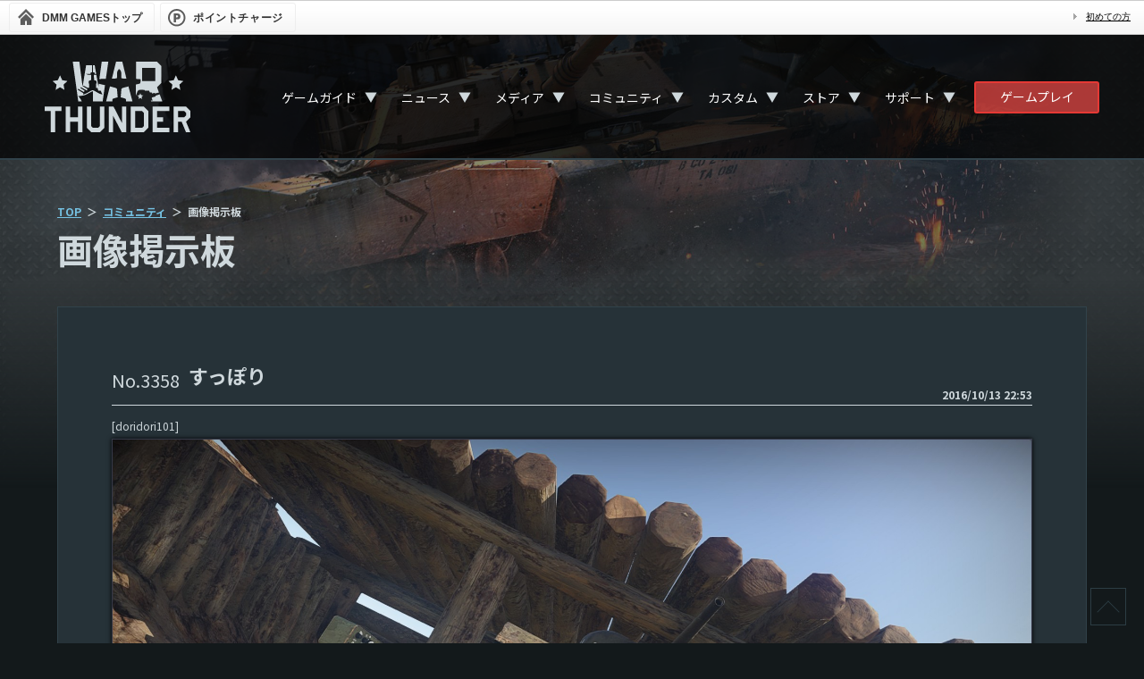

--- FILE ---
content_type: text/html; charset=UTF-8
request_url: https://warthunder.dmm.com/community/detail/3358?sort=1
body_size: 6978
content:
<!DOCTYPE html>
<!--[if IE 8 ]><html lang="ja" class="ie8"><![endif]-->
<!--[if IE 9 ]><html lang="ja" class="ie9"><![endif]-->
<!--[if gt IE 9]><!--><html lang="ja"><!--<![endif]-->
        <head>
    <!-- Google Tag Manager -->
<script>(function(w,d,s,l,i){w[l]=w[l]||[];w[l].push({'gtm.start':
new Date().getTime(),event:'gtm.js'});var f=d.getElementsByTagName(s)[0],
j=d.createElement(s),dl=l!='dataLayer'?'&l='+l:'';j.async=true;j.src=
'https://www.googletagmanager.com/gtm.js?id='+i+dl;f.parentNode.insertBefore(j,f);
})(window,document,'script','dataLayer','GTM-PLC9LTZ');</script>
<!-- End Google Tag Manager -->
    <meta charset="utf-8">
    <meta http-equiv="X-UA-Compatible" content="IE=Edge"/>
    <meta name="viewport" content="width=device-width, initial-scale=1.0">

    <title>すっぽり - War Thunder （ウォーサンダー）- DMM GAMES</title>

                                    <meta property="og:title" content="すっぽり - War Thunder （ウォーサンダー）- DMM GAMES">
                                    <meta property="og:description" content="War Thunderのすっぽりに関するページです。">
                            <meta property="og:image" content="http://img-freegames.dmm.com/client/wt/contents/bNXKTnWD.jpg">
        <meta property="og:url" content="https://warthunder.dmm.com/community/detail/3358">
    <meta property="og:type" content="website">

    <meta name="keywords" content="">
    <meta name="description" content="War Thunderのすっぽりに関するページです。">


    <link rel="icon" type="image/png" href="/images/official/base/favicon.png">
    <link href="/css/renewal/warthunder.css?20251030" rel="stylesheet" type="text/css">
    <link href="/js/lib/bxslider/jquery.bxslider.css" rel="stylesheet" type="text/css">
    <link href="/js/fancybox/jquery.fancybox-1.3.4.css" rel="stylesheet" type="text/css">
    <!--[if lt IE 9]>
    <script src="/js/html5shiv.min.js"></script>
    <![endif]-->
    <script src="/js/jquery-1.8.3.min.js"></script>
    <script src="/js/jquery.easing.js"></script>
    <script src="/js/fancybox/jquery.mousewheel-3.0.4.pack.js"></script>
    <script src="/js/fancybox/jquery.fancybox-1.3.4.pack.js"></script>

    <link rel="preconnect" href="https://fonts.gstatic.com">
    <link href="https://fonts.googleapis.com/css2?family=Noto+Sans+JP:wght@400;700&family=Roboto&display=swap" rel="stylesheet">
</head>

    <body>
    <!-- Google Tag Manager (noscript) -->
<noscript><iframe src="https://www.googletagmanager.com/ns.html?id=GTM-PLC9LTZ"
height="0" width="0" style="display:none;visibility:hidden"></iframe></noscript>
<!-- End Google Tag Manager (noscript) -->

        <div id="dmm_ntgnavi">
    <ul class="navi_left">
        <li class="ntg_top">
            <a href="https://games.dmm.com/">
                <span>
                    DMM GAMES<span>トップ</span>
                </span>
            </a>
        </li>
        <li class="ntg_poi">
            <a href="https://point.dmm.com/choice/pay?basket_service_type=freegame" target="_blank">
                <span>ポイントチャージ</span>
            </a>
        </li>
    </ul>
    <ul class="navi_right">
        <li class="ntg_poi">
            <a href="https://point.dmm.com/choice/pay?basket_service_type=freegame" class="arrow">
                ポイントチャージ
            </a>
        </li>
        <li>
            <a href="https://www.dmm.com/netgame/top/guide/startguide_html/=/ch_navi=/" class="arrow">
                初めての方
            </a>
        </li>
    </ul>
    <div class="clear"></div>
    <!-- [[ end of "dmm_ntgnavi" ]] -->
</div>
    <div id="wrapper">

        <div class="page_bg">
                            <img src="https://img-freegames.dmm.com/client/wt/contents/1IkQfxky.jpg" alt="">
                    </div>

                <div class="navigation">
    <div class="nav-container">
        <div class="nav_logo">
            <a href="/">
                <svg id="logo-wt" viewBox="0 0 167 80" xmlns="http://www.w3.org/2000/svg">
                    <path fill-rule="evenodd" clip-rule="evenodd" d="M166 80H161L156 68H152V80H147V51H161.215L165.978 55.8333V63.0833L161.038 68L166 80ZM161.038 61V58L159 56H152V63H159L161.038 61ZM123 51L142 50.978V56H128V63H135V68H128V75H142V80H123V51ZM38 51H43V80H38V68H29V80H24V51H29V63H38V51ZM19 56H12V80H7V56H0V51H19V56ZM53 73L55 75H61L63 73V51H68V75L63 80H53L48 75V51H53V73ZM88 69.5V51H93V80H87.7634L78 61.5V80H73V51H78.5L88 69.5ZM118 56V75L113 80H98V51H113L118 56ZM103 56V75H111L113 73V58L111 56H104H103Z"/>
                    <path fill-rule="evenodd" clip-rule="evenodd" d="M121.278 45L121 44H123L122 41.5L122.5 40.5L126.5 39.5L126.137 38.661L131 37L134 45H121.278ZM130.2 35L125.5 36.1299L125.258 35.3459L122.399 36.1299C122.179 35.6147 122 35 122 35H120L119 33H114V32.2773C114 32.2773 112.13 31.8741 110.525 31.8741C108.898 31.8741 107 32.2773 107 32.2773V33H106L103.972 38.3922V25.9383C105.753 25.5127 107.249 25.1543 108.15 24.9527C108.832 24.7959 109.162 23.6536 109.338 21.8616C109.513 19.9577 109.184 19.8681 107.49 19.7561C106.545 19.6889 105.335 19.6217 103.994 19.5769V0.0224006H128L133 5V24L128 29L130.2 35ZM126 7H111V22H126V7ZM92.6036 44.7312C92.6036 44.328 92.6036 43.8576 92.6036 43.2081C92.6036 42.1329 92.0978 42.1105 90.9104 41.6625C89.2392 41.0129 86.6005 40.4754 86.6005 40.4754C86.6005 40.4754 87.3261 31.9189 87.3921 31.3365C87.4801 30.5973 87.9199 30.3061 88.8214 29.8805C89.3052 29.6565 92.0979 28.9174 95.4402 28.0662L100 45H92.5376C92.6036 44.8656 92.6036 44.7536 92.6036 44.7312ZM87.3921 18.009C87.3481 17.3594 87.4141 11.9836 86.9083 10.9308C86.4246 9.87805 85.3031 8.5789 85.3031 8.5789H84.4455C84.4455 8.5789 83.3461 9.87805 82.8403 10.9308C82.3566 11.9836 82.4225 17.3594 82.3565 18.009C82.3126 18.6585 82.1806 18.8601 81.3011 19.0393C80.8173 19.1289 78.9922 19.1961 76.5733 19.2633L81.3011 0L88.4256 0.0224006L93.1314 19.2633C90.7345 19.1961 88.9094 19.1289 88.4256 19.0393C87.546 18.8601 87.4361 18.6585 87.3921 18.009ZM82.4005 31.3365C82.4665 31.9189 83.1921 40.4754 83.1921 40.4754C83.1921 40.4754 80.5314 41.0353 78.8822 41.6625C77.6948 42.1105 77.189 42.1553 77.189 43.2081C77.189 43.8576 77.189 44.328 77.189 44.7312C77.189 44.7536 77.1671 44.8656 77.255 45H69.9985L74.3304 28.0438C77.6948 28.895 80.4655 29.6341 80.9712 29.8581C81.8508 30.2837 82.3126 30.5749 82.4005 31.3365ZM62.2803 19.7337L65 0H72.5L69.6907 19.4201C66.854 19.5097 64.1054 19.5993 62.2803 19.7337ZM66.0844 45H59.5975H55.0677V33.778C55.0677 33.778 55.2437 33.7108 54.1662 33.778C53.0887 33.8452 48.339 37.0483 45.7442 37.9219C43.1715 38.773 38.2239 39.0418 38.2239 39.0418C38.2239 39.0418 40.2689 41.3265 41.5883 43.6336C41.8301 44.0368 42.028 44.5072 42.2259 45H38.2459L32 0H39.5L43.1715 28.4918L47.2175 4H54V12C53.3183 12.0896 52.9128 12.0732 52.2971 12.5884C52.2971 12.9915 52.2971 13.6192 52.2971 14H47L50 15H53L52.9787 20.8313C51.9672 21.0329 50.9777 21.4584 50.0542 22.0632C50.0542 22.9592 50.0542 23.8328 50.0542 24.7287C50.2741 24.7287 50.4939 24.7287 50.7138 24.7287V29.7461H49.0207L44.3369 27.1702L43.8312 28.0662L48.6688 31.0901L48.2071 32.7924H48.1411L41.1924 28.9622L40.6867 29.8581L45.4804 32.8596L44.7547 34.4724L38.048 30.7765L37.5422 31.6725L44.161 35.8163L43.5233 37.2275C44.2929 37.0931 45.0406 36.9139 45.6343 36.7123C48.273 35.8163 53.0667 32.546 54.1662 32.4564C54.452 32.434 54.584 32.434 54.6279 32.4116C54.6719 32.4116 54.8039 32.434 55.0897 32.4564C56.1892 32.5236 60.9829 35.8163 63.6216 36.7123C64.2373 36.9139 64.963 37.0931 65.7326 37.2275L63.7755 32.8596H61.0488L60.2133 29.8357H58.5201V24.8183C58.74 24.8183 58.9599 24.8183 59.1798 24.8183C59.1798 23.9223 59.1798 23.0488 59.1798 22.1528C58.2782 21.548 57.2887 21.1448 56.2771 20.9209L56 15H58.9L61.2028 28.2454L61.6206 25.0199C61.6206 25.0199 61.6206 25.0199 61.6426 25.0199C63.0059 25.3335 65.7106 25.9831 68.7011 26.7222L66.0844 45ZM56.9588 12.5884C56.3651 12.0732 55.7714 12.0896 55.0897 12V4H56.9368L58.75 14H57C57.022 13.5968 56.9588 12.9691 56.9588 12.5884ZM107.93 38.0114L108.92 35.8835L109.909 38.0114L112.218 38.3026L110.525 39.9154L110.965 42.2449L108.942 41.1025L106.919 42.2449L107.358 39.9154L105.665 38.3026L107.93 38.0114Z"/>
                    <path fill-rule="evenodd" clip-rule="evenodd" d="M22.5 32L17.5 29L12.5 32L13.5 26L9 22L15 21L17.5 15.5L20 21L26 22L21.5 26L22.5 32Z"/>
                    <path fill-rule="evenodd" clip-rule="evenodd" d="M154.5 32L149.5 29L144.5 32L145.5 26L141 22L147 21L149.5 15.5L152 21L158 22L153.5 26L154.5 32Z"/>
                </svg>
            </a>
        </div>

        <nav>
            <div class="nav-mobile"><a id="nav-toggle" href="#!"><span></span></a></div>
            <ul class="nav-list">
                <li class="dropdown_trigger">
                    <a href="/about">ゲームガイド</a>
                    <div class="dropsp_trigger">▼</div>
                    <ul class="nav-dropdown">
                        <li>
                            <a href="/about">ゲームについて</a>
                        </li>
                        <li>
                            <a href="/game/gamestart">ゲームの始め方</a>
                        </li>
                        <li>
                            <a href="/play-guide">ゲームプレイガイド</a>
                        </li>
                        <li>
                            <a href="/technics">航空機＆地上車両＆艦艇＆ヘリコプター紹介</a>
                        </li>
                        <li>
                            <a href="/features">特徴</a>
                        </li>
                        <li>
                            <a href="/invite">招待</a>
                        </li>
                        <li>
                            <a href="/clan">部隊</a>
                        </li>
                        <li>
                            <a href="/assistant">アシスタントアプリ</a>
                        </li>
                    </ul>
                </li>
                <li class="dropdown_trigger">
                    <a href="/news">ニュース</a>
                    <div class="dropsp_trigger">▼</div>
                    <ul class="nav-dropdown">
                        <li>
                            <a href="/news">すべて</a>
                        </li>
                                                    <li>
                                <a href="/news/information">お知らせ</a>
                            </li>
                                                    <li>
                                <a href="/news/maintenance">メンテナンス</a>
                            </li>
                                                    <li>
                                <a href="/news/event">イベント</a>
                            </li>
                                                    <li>
                                <a href="/news/sale">セール</a>
                            </li>
                                                    <li>
                                <a href="/news/art-media">メディア/アート</a>
                            </li>
                                                    <li>
                                <a href="/news/patch-notes">パッチノート</a>
                            </li>
                                                    <li>
                                <a href="/news/developer-blog">開発者ブログ</a>
                            </li>
                                                    <li>
                                <a href="/news/commentary">解説</a>
                            </li>
                                            </ul>
                </li>
                <li class="dropdown_trigger">
                    <a href="/media/video">メディア</a>
                    <div class="dropsp_trigger">▼</div>
                    <ul class="nav-dropdown">
                        <li>
                            <a href="/media/video">ビデオ</a>
                        </li>
                        <li>
                            <a href="/media/screenshots">スクリーンショット</a>
                        </li>
                        <li>
                            <a href="/media/wallpapers">壁紙</a>
                        </li>
                        <li>
                            <a href="/media/soundtrack">サウンドトラック</a>
                        </li>
                        <li>
                            <a href="/media/presskit">プレスキット</a>
                        </li>
                        <li>
                            <a href="/media/partnership">コンテンツパートナーシップ</a>
                        </li>
                        <li>
                            <a href="https://legal.gaijin.net/jp/contentrules" target="_blank">Gaijinコンテンツクリエイターガイドライン</a>
                        </li>
                    </ul>
                </li>
                <li class="dropdown_trigger">
                    <a href="/community">コミュニティ</a>
                    <div class="dropsp_trigger">▼</div>
                    <ul class="nav-dropdown">
                        <li>
                            <a href="/community">掲示板</a>
                        </li>
                        <li>
                            <a href="/community/image">画像掲示板</a>
                        </li>
                        <li>
                            <a href="https://forum.warthunder.com/" target="_blank">海外フォーラム</a>
                        </li>
                    </ul>
                </li>
                <li class="dropdown_trigger">
                    <a href="/custom">カスタム</a>
                    <div class="dropsp_trigger">▼</div>
                    <ul class="nav-dropdown">
                        <li>
                            <a href="/custom">カスタムについて</a>
                        </li>
                        <li>
                            <a href="/custom/camouflages">カモフラージュ</a>
                        </li>
                        <li>
                            <a href="/custom/sounds">サウンド</a>
                        </li>
                        <li>
                            <a href="/custom/cdk">CDK</a>
                        </li>
                        <li>
                            <a href="/custom/creatinglocations">ロケーションエディタ</a>
                        </li>
                        <li>
                            <a href="/custom/missioneditor">ミッションエディタ</a>
                        </li>
                    </ul>
                </li>
                <li class="dropdown_trigger">
                    <a href="https://store.gaijin.net/storefront.php?category=WarThunder&skin_lang=ja" target="_blank">ストア</a>
                    <div class="dropsp_trigger">▼</div>
                    <ul class="nav-dropdown">
                        <li>
                            <a href="https://store.gaijin.net/storefront.php?category=WarThunder&skin_lang=ja" target="_blank">Gaijin.Netストア（PC）</a>
                        </li>
                        <li>
                            <a href="https://store.playstation.com/ja-jp/search/warthunder/" target="_blank">PlayStation™Store（PS）</a>
                        </li>
                        <li>
                            <a href="/howtobuy_pc">購入方法</a>
                        </li>
                    </ul>
                </li>
                <li class="dropdown_trigger">
                    <a href="/inquiry/login">サポート</a>
                    <div class="dropsp_trigger">▼</div>
                    <ul class="nav-dropdown">
                        <li>
                            <a href="/inquiry/login">問い合わせ</a>
                        </li>
                        <li>
                            <a href="/faq">FAQ</a>
                        </li>
                        <li>
                            <a href="/spec">動作環境</a>
                        </li>
                        <li>
                            <a href="/termsofuse">WarThunderサービス利用規約</a>
                        </li>
                        <li>
                            <a href="https://legal.gaijin.net/jp/" target="_blank">Gaijin利用規約（総合サイト）</a>
                        </li>
                        <li>
                            <a href="https://legal.gaijin.net/jp/privacypolicy" target="_blank">プライバシーポリシー</a>
                        </li>
                        <li>
                            <a href="https://legal.gaijin.net/jp/codeofconduct" target="_blank">Gaijin行動規範</a>
                        </li>
                        <li>
                            <a href="/legals">ライセンス情報</a>
                        </li>
                        <li>
                            <a href="/transaction">特定商取引法に基づく表示</a>
                        </li>
                        <li>
                            <a href="/fund-settlement">資金決済法に基づく表示</a>
                        </li>
                    </ul>
                </li>
            </ul>
        </nav>

        <div class="nav_dmmplayer">
            <a class="fn-dmmplayer" href="/gameplayer_modal_parts">ゲームプレイ</a>
        </div>
    </div>
</div>

                    <div class="contents">
        <div id="main" class="main-community">
            <div class="panel">
                <ul class="breadcrumb">
    <li><a href="/">TOP</a></li>
    <li><a href="/community">コミュニティ</a></li>
            <li>画像掲示板</li>
    </ul>                <h1 class="capt">
                                            画像掲示板
                                    </h1>
                <section class="panel-contents">
                    <h2 class="capt-contents">
                        <span class="bbs-number">3358</span><span class="tx-ttl">すっぽり</span>
                        <span class="bbs-date">2016/10/13 22:53</span>
                                            </h2>
                    <section class="sect-main">
                        <ul class="box-sort name">
                            <li><div class="bbs-name">[doridori101]</div></li>
                                                    </ul>
                                                <div class="tmb-l">
                            <a href="https://img-freegames.dmm.com/client/wt/community/wMwz9Avi.10" class="fancybox">
                                <img src="https://img-freegames.dmm.com/client/wt/community/wMwz9Avi.10" alt="">
                            </a>
                        </div>
                                                <p class="tx-detail">
                            何か良い感じに収まりました。
                        </p>
                                                <div class="btn-reply">
                            <a href="/community/reply/input/3358" class="btn_re">
                                返信する
                            </a>
                            <p>※利用登録が必要です。</p>
                        </div>
                                                <div class="line-groove"></div>
                                                <ul class="box-sort">
                                                        <li><a href="https://warthunder.dmm.com/community/detail/3358?sort=1" class="active">新しい順</a></li>
                            <li><a href="https://warthunder.dmm.com/community/detail/3358?sort=2">古い順</a></li>
                                                    </ul>
                        <ul class="list-comment">
                                                        		                                <li>
	                                    <ul class="box-sort name">
	                                        <li><div class="bbs-name">[はやて]</div></li>
	                                        <li><div class="bbs-date">2017/04/23 16:09</div></li>
	                                    </ul>
	                                    <p class="tx-detail">
	                                        これrbだったら無双できるんじゃないの！？
	                                    </p>
	                                    	                                </li>
                                                            
                        </ul>
                        <ul class="pagination mini">
        <li class="disabled"><span>&laquo;</span></li><li class="active"><span>1</span></li><li class="disabled"><span>&raquo;</span></li>
    </ul>


                                                 <div class="btn-reply">
                            <a href="/community/reply/input/3358" class="btn_re">
                                返信する
                            </a>
                            <p>※利用登録が必要です。</p>
                        </div>
                        
                                             <!--/sect-main-->
                    </section>
                    <!--/panel-contents-->
                </section>
                <!--/panel-->
            </div>
            <!--#main/main-community-->
        </div>
    </div>


        <div class="page-top">
            <a href="#">
                <div></div>
            </a>
        </div>
                <footer id="footer">
    <div class="footer_sns">
        <div class="fs_grid">
            <div class="fs_x">
                <a href="https://twitter.com/WarThunderJP" target="_blank">
                    <img src="/images/renewal/base/fs_x.png" alt="">
                </a>
            </div>
            <div class="fs_facebook">
                <a href="https://www.facebook.com/WarThunderJapan/" target="_blank">
                    <img src="/images/renewal/base/fs_facebook.png" alt="">
                </a>
            </div>
            <div class="fs_youtube">
                <a href="https://www.youtube.com/playlist?list=PLSYzEz_elyxVkVK-VO76MfXa-ldrZQ1ov" target="_blank">
                    <img src="/images/renewal/base/fs_youtube.png" alt="">
                </a>
            </div>
        </div>
    </div>
    <div class="footer_nav">
        <div>
            <a href="/about">
                <svg class="footer-icon icon-game">
                    <use xlink:href="/images/renewal/base/icon-joystick.svg#icon-joystick" />
                </svg>
                Game
            </a>
            <a href="/about">ゲームについて</a>
            <a href="/game/gamestart">ゲームの始め方</a>
            <a href="/play-guide">ゲームプレイガイド</a>
            <a href="/technics">航空機＆地上車両＆艦艇＆ヘリコプター紹介</a>
            <a href="/features">特徴</a>
            <a href="/invite">招待</a>
            <a href="/clan">部隊</a>
            <a href="/assistant">アシスタントアプリ</a>
        </div>
        <div>
            <a href="/news">
                <svg class="footer-icon icon-game">
                    <use xlink:href="/images/renewal/base/icon-book.svg#icon-book" />
                </svg>
                ニュース
            </a>
            <a href="/news">すべて</a>
                            <a href="/news/information">お知らせ</a>
                            <a href="/news/maintenance">メンテナンス</a>
                            <a href="/news/event">イベント</a>
                            <a href="/news/sale">セール</a>
                            <a href="/news/art-media">メディア/アート</a>
                            <a href="/news/patch-notes">パッチノート</a>
                            <a href="/news/developer-blog">開発者ブログ</a>
                            <a href="/news/commentary">解説</a>
                    </div>
        <div>
            <a href="/media/video">
                <svg class="footer-icon icon-game">
                    <use xlink:href="/images/renewal/base/icon-play.svg#icon-play" />
                </svg>
                メディア</a>
            <a href="/media/video">ビデオ</a>
            <a href="/media/screenshots">スクリーンショット</a>
            <a href="/media/wallpapers">壁紙</a>
            <a href="/media/soundtrack">サウンドトラック</a>
            <a href="/media/presskit">プレスキット</a>
            <a href="/media/partnership">コンテンツパートナーシップ</a>
            <a href="https://legal.gaijin.net/jp/contentrules" target="_blank">Gaijinコンテンツクリエイターガイドライン</a>
        </div>
        <div>
            <a href="/community">
                <svg class="footer-icon icon-game">
                    <use xlink:href="/images/renewal/base/icon-speech-bubbles.svg#icon-speech-bubbles" />
                </svg>
                コミュニティ</a>
            <a href="/community">掲示板</a>
            <a href="/community/image">画像掲示板</a>
            <a href="https://forum.warthunder.com/" target="_blank">海外フォーラム</a>
        </div>
        <div>
            <a href="/custom">
                <svg class="footer-icon icon-game">
                    <use xlink:href="/images/renewal/base/icon-gear.svg#icon-gear" />
                </svg>
                カスタム</a>
            <a href="/custom">カスタムについて</a>
            <a href="/custom/camouflages">カモフラージュ</a>
            <a href="/custom/sounds">サウンド</a>
            <a href="/custom/cdk">CDK</a>
            <a href="/custom/creatinglocations">ロケーションエディタ</a>
            <a href="/custom/missioneditor">ミッションエディタ</a>
        </div>
        <div>
            <a href="/inquiry/login">
                <svg class="footer-icon icon-game">
                    <use xlink:href="/images/renewal/base/icon-info.svg#icon-info" />
                </svg>
                サポート</a>
            <a href="/inquiry/login">問い合わせ</a>
            <a href="/faq">FAQ</a>
            <a href="/spec">動作環境</a>
            <a href="/termsofuse">WarThunderサービス利用規約</a>
            <a href="https://legal.gaijin.net/jp/" target="_blank">Gaijin利用規約（総合サイト）</a>
            <a href="https://legal.gaijin.net/jp/privacypolicy" target="_blank">プライバシーポリシー</a>
            <a href="https://legal.gaijin.net/jp/codeofconduct" target="_blank">Gaijin行動規範</a>
            <a href="/legals">ライセンス情報</a>
            <a href="/transaction">特定商取引法に基づく表示</a>
            <a href="/fund-settlement">資金決済法に基づく表示</a>
        </div>
    </div>

    <div class="footer-attention">
        <div class="footer-logos">
            <img src="/images/renewal/base/logo_footer_dmm.png" alt="DMM GAMES" class="logo-dmm">
            <img src="/images/renewal/base/logo_footer_gaijin.png" alt="Gaijin" class="logo-g">
            <img src="/images/renewal/base/logo-windows.png" alt="windows" class="logo-win">
            <img src="/images/renewal/base/logo-mac.png" alt="mac" class="logo-mac">
            <img src="/images/renewal/base/logo_footer_ps4.png" alt="Play Station 4" class="logo-ps4">
            <img src="/images/renewal/base/logo_footer_ps5.png" alt="Play Station 5" class="logo-ps5">
            <img src="/images/renewal/base/logo-vive.png" alt="vive" class="logo-vive">
            <img src="/images/renewal/base/logo-oculus.png" alt="oculus" class="logo-ocu">
            <img src="/images/renewal/base/logo_footer_cero.png" alt="CERO" class="logo-cero">
        </div>
        <p class="copyright">
            <small>Published by EXNOA LLC. © 2026 Gaijin Games Kft. All rights reserved.</small>
        </p>
    </div>
    <!-- [#footer] -->
</footer>

    </div>

        <script src="/js/lib/bxslider/jquery.bxslider.min.js"></script>
<script src="/js/warthunder.js?20221128"></script>
<script async src="https://platform.twitter.com/widgets.js" charset=“utf-8"></script>

    </body>
</html>


--- FILE ---
content_type: image/svg+xml
request_url: https://warthunder.dmm.com/images/renewal/base/icon-joystick.svg
body_size: 1001
content:
<svg id="icon-joystick" viewBox="0 0 20 20" xmlns="http://www.w3.org/2000/svg">
<path fill-rule="evenodd" clip-rule="evenodd" d="M12 0H6V1H10.1138H12C12.3569 1 12.6414 1.10974 12.8143 1.23938C12.8597 1.27344 12.8942 1.30566 12.9202 1.33521C12.9928 1.4176 13 1.47864 13 1.5C13 1.52893 12.9868 1.63123 12.8143 1.76062C12.6414 1.89026 12.3569 2 12 2H10.1138H10C9.44769 2 9 2.44775 9 3V6H4C1.79083 6 0 7.79089 0 10V16C0 18.2091 1.79083 20 4 20H6C7 20 7.3493 19.1113 7 18.5C6.78339 18.1208 6 18 6 18H5C3.69379 18 2.58252 17.1652 2.17072 16H17.8293C17.4175 17.1652 16.3062 18 15 18H14C14 18 13.2166 18.1208 13 18.5C12.6507 19.1113 13 20 14 20H16C18.2092 20 20 18.2091 20 16V10C20 7.79089 18.2092 6 16 6H10V4V3H11H12C13.1046 3 14 2.32837 14 1.5C14 0.671631 13.1046 0 12 0ZM18 11V12H16V10H17.994C18 10.2894 18 10.6207 18 11ZM14 10V8H15C15.3793 8 15.7106 8 16 8.0061V10H14ZM14 10H12V12H14V14H16V12H14V10ZM5 8H6V10H8V12H6V14H4V12H2V11C2 10.6207 2 10.2894 2.00604 10H4V8.0061C4.28943 8 4.62073 8 5 8Z" />
</svg>
